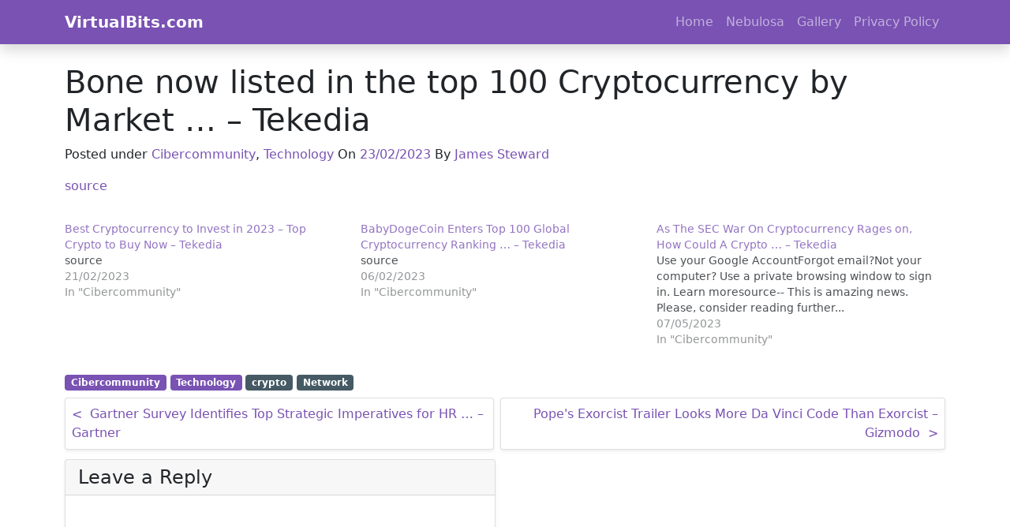

--- FILE ---
content_type: text/html; charset=utf-8
request_url: https://www.google.com/recaptcha/api2/aframe
body_size: 265
content:
<!DOCTYPE HTML><html><head><meta http-equiv="content-type" content="text/html; charset=UTF-8"></head><body><script nonce="WsaSRn4e9QUMamuBb9vreQ">/** Anti-fraud and anti-abuse applications only. See google.com/recaptcha */ try{var clients={'sodar':'https://pagead2.googlesyndication.com/pagead/sodar?'};window.addEventListener("message",function(a){try{if(a.source===window.parent){var b=JSON.parse(a.data);var c=clients[b['id']];if(c){var d=document.createElement('img');d.src=c+b['params']+'&rc='+(localStorage.getItem("rc::a")?sessionStorage.getItem("rc::b"):"");window.document.body.appendChild(d);sessionStorage.setItem("rc::e",parseInt(sessionStorage.getItem("rc::e")||0)+1);localStorage.setItem("rc::h",'1768836196612');}}}catch(b){}});window.parent.postMessage("_grecaptcha_ready", "*");}catch(b){}</script></body></html>